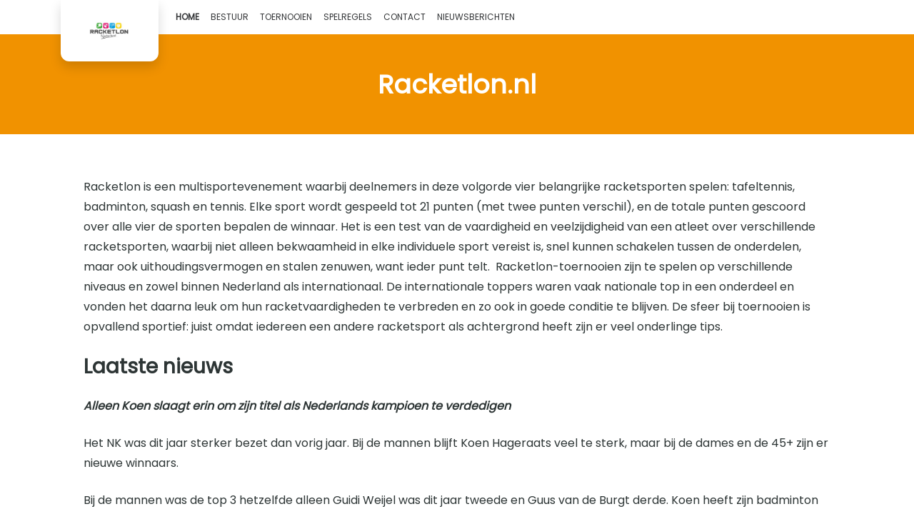

--- FILE ---
content_type: application/javascript
request_url: https://racketlon.nl/static/js/app.js
body_size: 590
content:
const main = $("main");

$(".menu-open").on("click", (e) => {
  e.preventDefault();
  e.stopPropagation();
  $(".menu").addClass("show");
  main.css("overflow", "hidden");
});

$(".menu-close,.menu-backdrop").on("click", (e) => {
  e.preventDefault();
  e.stopPropagation();
  $(".menu").removeClass("show");
  main.css("overflow", "auto");
});

$(".nav-open").on("click", (e) => {
  e.preventDefault();
  e.stopPropagation();
  $(e.target.closest(".has-subitems")).toggleClass("nav-is-open");
});

$(document).on("click", "a", function (e) {
  if (window.self === window.top) {
    return;
  }
  e.preventDefault();
  window.open(this.href, "_blank").focus();
});

$(".dropdown-toggle").dropdown();

const header = document.querySelector("header");

const observer = new IntersectionObserver(([e]) => {
  header.toggleAttribute("stuck", e.intersectionRatio < 1);
});

observer.observe(document.querySelector("#sentinel"));

const searchForm = $(".search-form");
const searchFormOpen = $(".search-form-open");
searchFormOpen.on("click", function (e) {
  e.preventDefault();
  e.stopPropagation();
  searchForm.toggleClass("show-search-form");

  if (searchForm.hasClass("show-search-form")) {
    main.scrollTop(0);
  }
});

if (searchForm.length) {
  searchFormOpen.addClass("has-search-form");
}

const filterForm = $(".filter-form");
$(".filter-form-close").on("click", function (e) {
  e.preventDefault();
  e.stopPropagation();
  filterForm.removeClass("show-filter-form");
});

$(".filter-form-open").on("click", function (e) {
  e.preventDefault();
  e.stopPropagation();
  filterForm.addClass("show-filter-form");
});

filterForm
  .on("change", function (e) {
    const count = filterForm.serializeArray().reduce((total, { value }) => {
      if (value) {
        return total + 1;
      }
      return total;
    }, 0);
    $(".filter-form-count").text(count);
  })
  .trigger("change");
